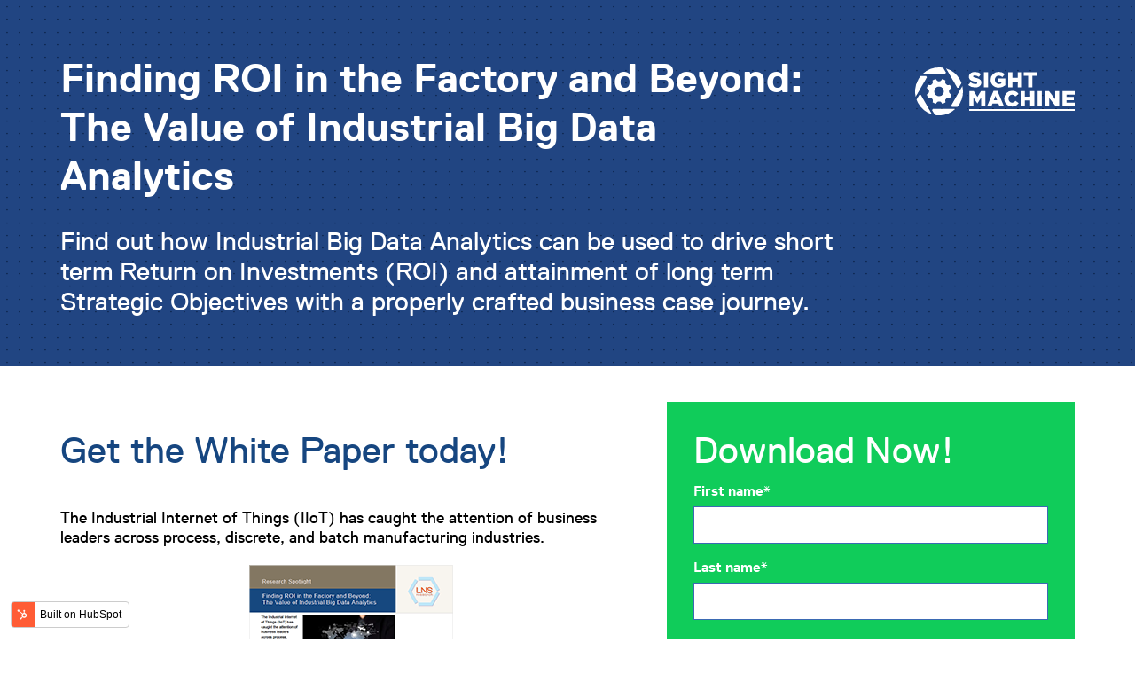

--- FILE ---
content_type: text/html; charset=UTF-8
request_url: https://info.sightmachine.com/lp-wp-lns-finding-roi-in-the-factory
body_size: 4503
content:
<!doctype html><!--[if lt IE 7]> <html class="no-js lt-ie9 lt-ie8 lt-ie7" lang="en" > <![endif]--><!--[if IE 7]>    <html class="no-js lt-ie9 lt-ie8" lang="en" >        <![endif]--><!--[if IE 8]>    <html class="no-js lt-ie9" lang="en" >               <![endif]--><!--[if gt IE 8]><!--><html class="no-js" lang="en"><!--<![endif]--><head>
    <meta charset="utf-8">
    <meta http-equiv="X-UA-Compatible" content="IE=edge,chrome=1">
    <meta name="author" content="Sight Machine">
    <meta name="description" content="Find out how Industrial Big Data Analytics can be used to drive short term Return on Investments (ROI) and attainment of long term Strategic Objectives with a properly crafted business case journey.">
    <meta name="generator" content="HubSpot">
    <title>Finding ROI in the Factory and Beyond with Big Data Analytics | Sight Machine</title>
    <link rel="shortcut icon" href="https://info.sightmachine.com/hubfs/Sightmachine_February2018/Images/favicon.ico">
    
<meta name="viewport" content="width=device-width, initial-scale=1">

    <script src="/hs/hsstatic/jquery-libs/static-1.1/jquery/jquery-1.7.1.js"></script>
<script>hsjQuery = window['jQuery'];</script>
    <meta property="og:description" content="Find out how Industrial Big Data Analytics can be used to drive short term Return on Investments (ROI) and attainment of long term Strategic Objectives with a properly crafted business case journey.">
    <meta property="og:title" content="Finding ROI in the Factory and Beyond with Big Data Analytics | Sight Machine">
    <meta name="twitter:description" content="Find out how Industrial Big Data Analytics can be used to drive short term Return on Investments (ROI) and attainment of long term Strategic Objectives with a properly crafted business case journey.">
    <meta name="twitter:title" content="Finding ROI in the Factory and Beyond with Big Data Analytics | Sight Machine">

    

    
    <style>
a.cta_button{-moz-box-sizing:content-box !important;-webkit-box-sizing:content-box !important;box-sizing:content-box !important;vertical-align:middle}.hs-breadcrumb-menu{list-style-type:none;margin:0px 0px 0px 0px;padding:0px 0px 0px 0px}.hs-breadcrumb-menu-item{float:left;padding:10px 0px 10px 10px}.hs-breadcrumb-menu-divider:before{content:'›';padding-left:10px}.hs-featured-image-link{border:0}.hs-featured-image{float:right;margin:0 0 20px 20px;max-width:50%}@media (max-width: 568px){.hs-featured-image{float:none;margin:0;width:100%;max-width:100%}}.hs-screen-reader-text{clip:rect(1px, 1px, 1px, 1px);height:1px;overflow:hidden;position:absolute !important;width:1px}
</style>

    

    
<!--  Added by GoogleAnalytics4 integration -->
<script>
var _hsp = window._hsp = window._hsp || [];
window.dataLayer = window.dataLayer || [];
function gtag(){dataLayer.push(arguments);}

var useGoogleConsentModeV2 = true;
var waitForUpdateMillis = 1000;


if (!window._hsGoogleConsentRunOnce) {
  window._hsGoogleConsentRunOnce = true;

  gtag('consent', 'default', {
    'ad_storage': 'denied',
    'analytics_storage': 'denied',
    'ad_user_data': 'denied',
    'ad_personalization': 'denied',
    'wait_for_update': waitForUpdateMillis
  });

  if (useGoogleConsentModeV2) {
    _hsp.push(['useGoogleConsentModeV2'])
  } else {
    _hsp.push(['addPrivacyConsentListener', function(consent){
      var hasAnalyticsConsent = consent && (consent.allowed || (consent.categories && consent.categories.analytics));
      var hasAdsConsent = consent && (consent.allowed || (consent.categories && consent.categories.advertisement));

      gtag('consent', 'update', {
        'ad_storage': hasAdsConsent ? 'granted' : 'denied',
        'analytics_storage': hasAnalyticsConsent ? 'granted' : 'denied',
        'ad_user_data': hasAdsConsent ? 'granted' : 'denied',
        'ad_personalization': hasAdsConsent ? 'granted' : 'denied'
      });
    }]);
  }
}

gtag('js', new Date());
gtag('set', 'developer_id.dZTQ1Zm', true);
gtag('config', 'G-GYMMMQF89D');
</script>
<script async src="https://www.googletagmanager.com/gtag/js?id=G-GYMMMQF89D"></script>

<!-- /Added by GoogleAnalytics4 integration -->

    <link rel="canonical" href="https://info.sightmachine.com/lp-wp-lns-finding-roi-in-the-factory">

<!-- Google Tag Manager -->
<script>(function(w,d,s,l,i){w[l]=w[l]||[];w[l].push({'gtm.start':
new Date().getTime(),event:'gtm.js'});var f=d.getElementsByTagName(s)[0],
j=d.createElement(s),dl=l!='dataLayer'?'&l='+l:'';j.async=true;j.src=
'https://www.googletagmanager.com/gtm.js?id='+i+dl;f.parentNode.insertBefore(j,f);
})(window,document,'script','dataLayer','GTM-P8MJ3XS');</script>
<!-- End Google Tag Manager -->
<meta property="og:image" content="https://info.sightmachine.com/hubfs/Social%20Media%20Assets/Finding-ROI-in-the-Factory.jpg">
<meta property="og:image:width" content="1280">
<meta property="og:image:height" content="720">
<meta property="og:image:alt" content="Finding-ROI-in-the-Factory">
<meta name="twitter:image" content="https://info.sightmachine.com/hubfs/Social%20Media%20Assets/Finding-ROI-in-the-Factory.jpg">
<meta name="twitter:image:alt" content="Finding-ROI-in-the-Factory">

<meta property="og:url" content="https://info.sightmachine.com/lp-wp-lns-finding-roi-in-the-factory">
<meta name="twitter:card" content="summary_large_image">
<link rel="stylesheet" href="//7052064.fs1.hubspotusercontent-na1.net/hubfs/7052064/hub_generated/template_assets/DEFAULT_ASSET/1767723259071/template_layout.min.css">


<link rel="stylesheet" href="https://info.sightmachine.com/hubfs/hub_generated/template_assets/1/6347023836/1744356688550/template_October-2018-Sight-Machine.min.css">




</head>
<body class="landing-page.one-column    hs-content-id-5722080973 hs-landing-page hs-page " style="">
    <div class="header-container-wrapper">
    <div class="header-container container-fluid">

<div class="row-fluid-wrapper row-depth-1 row-number-1 ">
<div class="row-fluid ">
<div class="span12 widget-span widget-type-cell content-wrapper october-header october-blue-dot-pattern october-header-padding" style="" data-widget-type="cell" data-x="0" data-w="12">

<div class="row-fluid-wrapper row-depth-1 row-number-2 ">
<div class="row-fluid ">
<div class="span12 widget-span widget-type-cell page-center" style="" data-widget-type="cell" data-x="0" data-w="12">

<div class="row-fluid-wrapper row-depth-1 row-number-3 ">
<div class="row-fluid ">
<div class="span9 widget-span widget-type-custom_widget " style="color: #ffffff;" data-widget-type="custom_widget" data-x="0" data-w="9">
<div id="hs_cos_wrapper_module_1539739056404675" class="hs_cos_wrapper hs_cos_wrapper_widget hs_cos_wrapper_type_module widget-type-rich_text widget-type-rich_text" style="" data-hs-cos-general-type="widget" data-hs-cos-type="module"><span id="hs_cos_wrapper_module_1539739056404675_" class="hs_cos_wrapper hs_cos_wrapper_widget hs_cos_wrapper_type_rich_text" style="" data-hs-cos-general-type="widget" data-hs-cos-type="rich_text"><h1>Finding ROI in the Factory and Beyond: The Value of Industrial Big Data Analytics</h1></span></div>

</div><!--end widget-span -->
<div class="span3 widget-span widget-type-custom_widget sight-machine-october" style="" data-widget-type="custom_widget" data-x="9" data-w="3">
<div id="hs_cos_wrapper_module_1539776654764330" class="hs_cos_wrapper hs_cos_wrapper_widget hs_cos_wrapper_type_module widget-type-logo widget-type-logo" style="" data-hs-cos-general-type="widget" data-hs-cos-type="module">
  






















  
  <span id="hs_cos_wrapper_module_1539776654764330_hs_logo_widget" class="hs_cos_wrapper hs_cos_wrapper_widget hs_cos_wrapper_type_logo" style="" data-hs-cos-general-type="widget" data-hs-cos-type="logo"><a href="https://sightmachine.com/" id="hs-link-module_1539776654764330_hs_logo_widget" style="border-width:0px;border:0px;"><img src="https://info.sightmachine.com/hubfs/Sight%20Machine%20October%202018/SightMachine-Small-White.svg" class="hs-image-widget " height="180" style="height: auto;width:180px;border-width:0px;border:0px;" width="180" alt="SightMachine-Small-White" title="SightMachine-Small-White"></a></span>
</div>

</div><!--end widget-span -->
</div><!--end row-->
</div><!--end row-wrapper -->

<div class="row-fluid-wrapper row-depth-1 row-number-4 ">
<div class="row-fluid ">
<div class="span12 widget-span widget-type-custom_widget " style="width: 80%;" data-widget-type="custom_widget" data-x="0" data-w="12">
<div id="hs_cos_wrapper_module_1539739170796747" class="hs_cos_wrapper hs_cos_wrapper_widget hs_cos_wrapper_type_module widget-type-rich_text widget-type-rich_text" style="" data-hs-cos-general-type="widget" data-hs-cos-type="module"><span id="hs_cos_wrapper_module_1539739170796747_" class="hs_cos_wrapper hs_cos_wrapper_widget hs_cos_wrapper_type_rich_text" style="" data-hs-cos-general-type="widget" data-hs-cos-type="rich_text"><h2>Find out how Industrial Big Data Analytics can be used to drive short term Return on Investments (ROI) and attainment of long term Strategic Objectives with a properly crafted business case journey.</h2></span></div>

</div><!--end widget-span -->
</div><!--end row-->
</div><!--end row-wrapper -->

</div><!--end widget-span -->
</div><!--end row-->
</div><!--end row-wrapper -->

</div><!--end widget-span -->
</div><!--end row-->
</div><!--end row-wrapper -->

    </div><!--end header -->
</div><!--end header wrapper -->

<div class="body-container-wrapper">
    <div class="body-container container-fluid">

<div class="row-fluid-wrapper row-depth-1 row-number-1 ">
<div class="row-fluid ">
<div class="span12 widget-span widget-type-cell content-wrapper" style="max-width: 1144px; margin: 0 auto; float: none !important; padding: 40px 0px;" data-widget-type="cell" data-x="0" data-w="12">

<div class="row-fluid-wrapper row-depth-1 row-number-2 ">
<div class="row-fluid ">
<div class="span7 widget-span widget-type-cell october-content" style="" data-widget-type="cell" data-x="0" data-w="7">

<div class="row-fluid-wrapper row-depth-1 row-number-3 ">
<div class="row-fluid ">
<div class="span12 widget-span widget-type-custom_widget " style="" data-widget-type="custom_widget" data-x="0" data-w="12">
<div id="hs_cos_wrapper_module_1539739232920837" class="hs_cos_wrapper hs_cos_wrapper_widget hs_cos_wrapper_type_module widget-type-rich_text widget-type-rich_text" style="" data-hs-cos-general-type="widget" data-hs-cos-type="module"><span id="hs_cos_wrapper_module_1539739232920837_" class="hs_cos_wrapper hs_cos_wrapper_widget hs_cos_wrapper_type_rich_text" style="" data-hs-cos-general-type="widget" data-hs-cos-type="rich_text"><h3>Get the White Paper today!</h3></span></div>

</div><!--end widget-span -->
</div><!--end row-->
</div><!--end row-wrapper -->

<div class="row-fluid-wrapper row-depth-1 row-number-4 ">
<div class="row-fluid ">
<div class="span12 widget-span widget-type-custom_widget october-content" style="" data-widget-type="custom_widget" data-x="0" data-w="12">
<div id="hs_cos_wrapper_module_1539739251264867" class="hs_cos_wrapper hs_cos_wrapper_widget hs_cos_wrapper_type_module widget-type-rich_text widget-type-rich_text" style="" data-hs-cos-general-type="widget" data-hs-cos-type="module"><span id="hs_cos_wrapper_module_1539739251264867_" class="hs_cos_wrapper hs_cos_wrapper_widget hs_cos_wrapper_type_rich_text" style="" data-hs-cos-general-type="widget" data-hs-cos-type="rich_text"><p>The Industrial Internet of Things (IIoT) has caught the attention of business leaders across process, discrete, and batch manufacturing industries.</p>
<p><img src="https://info.sightmachine.com/hs-fs/hubfs/WP%20-%20LNS%20-%20Finding%20ROI%20in%20the%20Factory%20Thumbnail.png?width=230&amp;name=WP%20-%20LNS%20-%20Finding%20ROI%20in%20the%20Factory%20Thumbnail.png" alt="WP - LNS - Finding ROI in the Factory Thumbnail" width="230" style="width: 230px; display: block; margin: 0px auto;" srcset="https://info.sightmachine.com/hs-fs/hubfs/WP%20-%20LNS%20-%20Finding%20ROI%20in%20the%20Factory%20Thumbnail.png?width=115&amp;name=WP%20-%20LNS%20-%20Finding%20ROI%20in%20the%20Factory%20Thumbnail.png 115w, https://info.sightmachine.com/hs-fs/hubfs/WP%20-%20LNS%20-%20Finding%20ROI%20in%20the%20Factory%20Thumbnail.png?width=230&amp;name=WP%20-%20LNS%20-%20Finding%20ROI%20in%20the%20Factory%20Thumbnail.png 230w, https://info.sightmachine.com/hs-fs/hubfs/WP%20-%20LNS%20-%20Finding%20ROI%20in%20the%20Factory%20Thumbnail.png?width=345&amp;name=WP%20-%20LNS%20-%20Finding%20ROI%20in%20the%20Factory%20Thumbnail.png 345w, https://info.sightmachine.com/hs-fs/hubfs/WP%20-%20LNS%20-%20Finding%20ROI%20in%20the%20Factory%20Thumbnail.png?width=460&amp;name=WP%20-%20LNS%20-%20Finding%20ROI%20in%20the%20Factory%20Thumbnail.png 460w, https://info.sightmachine.com/hs-fs/hubfs/WP%20-%20LNS%20-%20Finding%20ROI%20in%20the%20Factory%20Thumbnail.png?width=575&amp;name=WP%20-%20LNS%20-%20Finding%20ROI%20in%20the%20Factory%20Thumbnail.png 575w, https://info.sightmachine.com/hs-fs/hubfs/WP%20-%20LNS%20-%20Finding%20ROI%20in%20the%20Factory%20Thumbnail.png?width=690&amp;name=WP%20-%20LNS%20-%20Finding%20ROI%20in%20the%20Factory%20Thumbnail.png 690w" sizes="(max-width: 230px) 100vw, 230px"><br>In this Research Spotlight you will gain knowledge in the following areas:</p>
<ul>
<li>An understanding of the concept of Digital Transformation</li>
<li><span>How a properly crafted business case journey for Industrial Big Data Analytics can be used to drive short-term Return on Investments (ROI) and the attainment of long-term Strategic Objectives</span></li>
<li><span>The Difference between a Lot of Data and Big Data in Manufacturing</span></li>
<li><span>Top Sources for ROI in the Factory and Beyond</span></li>
<li><span>And recommended actions</span></li>
</ul>
<p>Get started today by downloading the LNS research white paper!</p></span></div>

</div><!--end widget-span -->
</div><!--end row-->
</div><!--end row-wrapper -->

</div><!--end widget-span -->
<div class="span5 widget-span widget-type-cell october-green-background" style="" data-widget-type="cell" data-x="7" data-w="5">

<div class="row-fluid-wrapper row-depth-1 row-number-5 ">
<div class="row-fluid ">
<div class="span12 widget-span widget-type-custom_widget " style="" data-widget-type="custom_widget" data-x="0" data-w="12">
<div id="hs_cos_wrapper_module_1539775867491209" class="hs_cos_wrapper hs_cos_wrapper_widget hs_cos_wrapper_type_module widget-type-rich_text widget-type-rich_text" style="" data-hs-cos-general-type="widget" data-hs-cos-type="module"><span id="hs_cos_wrapper_module_1539775867491209_" class="hs_cos_wrapper hs_cos_wrapper_widget hs_cos_wrapper_type_rich_text" style="" data-hs-cos-general-type="widget" data-hs-cos-type="rich_text"><h3>Download Now!</h3></span></div>

</div><!--end widget-span -->
</div><!--end row-->
</div><!--end row-wrapper -->

<div class="row-fluid-wrapper row-depth-1 row-number-6 ">
<div class="row-fluid ">
<div class="span12 widget-span widget-type-custom_widget " style="" data-widget-type="custom_widget" data-x="0" data-w="12">
<div id="hs_cos_wrapper_module_15397400188291347" class="hs_cos_wrapper hs_cos_wrapper_widget hs_cos_wrapper_type_module widget-type-form widget-type-form" style="" data-hs-cos-general-type="widget" data-hs-cos-type="module">


	



	<span id="hs_cos_wrapper_module_15397400188291347_" class="hs_cos_wrapper hs_cos_wrapper_widget hs_cos_wrapper_type_form" style="" data-hs-cos-general-type="widget" data-hs-cos-type="form">
<div id="hs_form_target_module_15397400188291347"></div>








</span>
</div>

</div><!--end widget-span -->
</div><!--end row-->
</div><!--end row-wrapper -->

</div><!--end widget-span -->
</div><!--end row-->
</div><!--end row-wrapper -->

</div><!--end widget-span -->
</div><!--end row-->
</div><!--end row-wrapper -->

    </div><!--end body -->
</div><!--end body wrapper -->

<div class="footer-container-wrapper">
    <div class="footer-container container-fluid">

<div class="row-fluid-wrapper row-depth-1 row-number-1 ">
<div class="row-fluid ">
<div class="span12 widget-span widget-type-cell content-wrapper october-blue-dot-pattern-cta october-cta-padding october-cta" style="" data-widget-type="cell" data-x="0" data-w="12">

<div class="row-fluid-wrapper row-depth-1 row-number-2 ">
<div class="row-fluid ">
<div class="span12 widget-span widget-type-custom_widget page-center" style="" data-widget-type="custom_widget" data-x="0" data-w="12">
<div id="hs_cos_wrapper_module_15397398226581118" class="hs_cos_wrapper hs_cos_wrapper_widget hs_cos_wrapper_type_module widget-type-rich_text widget-type-rich_text" style="" data-hs-cos-general-type="widget" data-hs-cos-type="module"><span id="hs_cos_wrapper_module_15397398226581118_" class="hs_cos_wrapper hs_cos_wrapper_widget hs_cos_wrapper_type_rich_text" style="" data-hs-cos-general-type="widget" data-hs-cos-type="rich_text"><h2>Powering more factories in more countries than any other manufacturing analytics solution provider.</h2></span></div>

</div><!--end widget-span -->
</div><!--end row-->
</div><!--end row-wrapper -->

</div><!--end widget-span -->
</div><!--end row-->
</div><!--end row-wrapper -->

<div class="row-fluid-wrapper row-depth-1 row-number-3 ">
<div class="row-fluid ">
<div class="span12 widget-span widget-type-cell page-center" style="" data-widget-type="cell" data-x="0" data-w="12">

<div class="row-fluid-wrapper row-depth-1 row-number-4 ">
<div class="row-fluid ">
<div class="span12 widget-span widget-type-custom_widget october-footer-menu" style="" data-widget-type="custom_widget" data-x="0" data-w="12">
<div id="hs_cos_wrapper_module_15397398848601172" class="hs_cos_wrapper hs_cos_wrapper_widget hs_cos_wrapper_type_module widget-type-menu" style="" data-hs-cos-general-type="widget" data-hs-cos-type="module">
<span id="hs_cos_wrapper_module_15397398848601172_" class="hs_cos_wrapper hs_cos_wrapper_widget hs_cos_wrapper_type_menu" style="" data-hs-cos-general-type="widget" data-hs-cos-type="menu"><div id="hs_menu_wrapper_module_15397398848601172_" class="hs-menu-wrapper active-branch no-flyouts hs-menu-flow-horizontal" role="navigation" data-sitemap-name="default" data-menu-id="6346707976" aria-label="Navigation Menu">
 <ul role="menu">
  <li class="hs-menu-item hs-menu-depth-1" role="none"><a href="https://sightmachine.com/product/" role="menuitem" target="_blank" rel="noopener">Platform Overview</a></li>
  <li class="hs-menu-item hs-menu-depth-1" role="none"><a href="https://sightmachine.com/company/" role="menuitem" target="_blank" rel="noopener">Who We Are</a></li>
 </ul>
</div></span></div>

</div><!--end widget-span -->
</div><!--end row-->
</div><!--end row-wrapper -->

<div class="row-fluid-wrapper row-depth-1 row-number-5 ">
<div class="row-fluid ">
<div class="span12 widget-span widget-type-custom_widget october-copyright" style="" data-widget-type="custom_widget" data-x="0" data-w="12">
<div id="hs_cos_wrapper_module_15398048291763221" class="hs_cos_wrapper hs_cos_wrapper_widget hs_cos_wrapper_type_module widget-type-rich_text" style="" data-hs-cos-general-type="widget" data-hs-cos-type="module"><span id="hs_cos_wrapper_module_15398048291763221_" class="hs_cos_wrapper hs_cos_wrapper_widget hs_cos_wrapper_type_rich_text" style="" data-hs-cos-general-type="widget" data-hs-cos-type="rich_text"><p><span>© 2023 Sight Machine | <a href="https://sightmachine.com/privacy-policy/" rel="noopener" target="_blank">Privacy Policy</a></span></p></span></div>

</div><!--end widget-span -->
</div><!--end row-->
</div><!--end row-wrapper -->

</div><!--end widget-span -->
</div><!--end row-->
</div><!--end row-wrapper -->

    </div><!--end footer -->
</div><!--end footer wrapper -->

    
<script defer src="/hs/hsstatic/cms-free-branding-lib/static-1.2918/js/index.js"></script>
<!-- HubSpot performance collection script -->
<script defer src="/hs/hsstatic/content-cwv-embed/static-1.1293/embed.js"></script>
<script>
var hsVars = hsVars || {}; hsVars['language'] = 'en';
</script>

<script src="/hs/hsstatic/cos-i18n/static-1.53/bundles/project.js"></script>

    <!--[if lte IE 8]>
    <script charset="utf-8" src="https://js-na2.hsforms.net/forms/v2-legacy.js"></script>
    <![endif]-->

<script data-hs-allowed="true" src="/_hcms/forms/v2.js"></script>

    <script data-hs-allowed="true">
        var options = {
            portalId: '3302931',
            formId: 'c0c56a2c-ee83-44a0-9927-f9c0f149a88a',
            formInstanceId: '9264',
            
            pageId: '5722080973',
            
            region: 'na2',
            
            
            
            
            pageName: "Finding ROI in the Factory and Beyond with Big Data Analytics | Sight Machine",
            
            
            redirectUrl: "https:\/\/info.sightmachine.com\/ty-wp-lns-finding-roi-in-the-factory",
            
            
            
            
            
            css: '',
            target: '#hs_form_target_module_15397400188291347',
            
            
            
            
            
            
            
            contentType: "landing-page",
            
            
            
            formsBaseUrl: '/_hcms/forms/',
            
            
            
            formData: {
                cssClass: 'hs-form stacked hs-custom-form'
            }
        };

        options.getExtraMetaDataBeforeSubmit = function() {
            var metadata = {};
            

            if (hbspt.targetedContentMetadata) {
                var count = hbspt.targetedContentMetadata.length;
                var targetedContentData = [];
                for (var i = 0; i < count; i++) {
                    var tc = hbspt.targetedContentMetadata[i];
                     if ( tc.length !== 3) {
                        continue;
                     }
                     targetedContentData.push({
                        definitionId: tc[0],
                        criterionId: tc[1],
                        smartTypeId: tc[2]
                     });
                }
                metadata["targetedContentMetadata"] = JSON.stringify(targetedContentData);
            }

            return metadata;
        };

        hbspt.forms.create(options);
    </script>


<!-- Start of HubSpot Analytics Code -->
<script type="text/javascript">
var _hsq = _hsq || [];
_hsq.push(["setContentType", "landing-page"]);
_hsq.push(["setCanonicalUrl", "https:\/\/info.sightmachine.com\/lp-wp-lns-finding-roi-in-the-factory"]);
_hsq.push(["setPageId", "5722080973"]);
_hsq.push(["setContentMetadata", {
    "contentPageId": 5722080973,
    "legacyPageId": "5722080973",
    "contentFolderId": 5866056771,
    "contentGroupId": null,
    "abTestId": null,
    "languageVariantId": 5722080973,
    "languageCode": null,
    
    
}]);
</script>

<script type="text/javascript" id="hs-script-loader" async defer src="/hs/scriptloader/3302931.js"></script>
<!-- End of HubSpot Analytics Code -->


<script type="text/javascript">
var hsVars = {
    render_id: "ef845dd9-0cb8-4a6d-9c4b-82ab50a0182f",
    ticks: 1767761230506,
    page_id: 5722080973,
    
    content_group_id: 0,
    portal_id: 3302931,
    app_hs_base_url: "https://app-na2.hubspot.com",
    cp_hs_base_url: "https://cp-na2.hubspot.com",
    language: "en",
    analytics_page_type: "landing-page",
    scp_content_type: "",
    
    analytics_page_id: "5722080973",
    category_id: 1,
    folder_id: 5866056771,
    is_hubspot_user: false
}
</script>


<script defer src="/hs/hsstatic/HubspotToolsMenu/static-1.432/js/index.js"></script>

<!-- Google Tag Manager (noscript) -->
<noscript><iframe src="https://www.googletagmanager.com/ns.html?id=GTM-P8MJ3XS" height="0" width="0" style="display:none;visibility:hidden"></iframe></noscript>
<!-- End Google Tag Manager (noscript) -->


    
    <!-- Generated by the HubSpot Template Builder - template version 1.03 -->

</body></html>

--- FILE ---
content_type: text/css
request_url: https://info.sightmachine.com/hubfs/hub_generated/template_assets/1/6347023836/1744356688550/template_October-2018-Sight-Machine.min.css
body_size: 8855
content:
@media(max-width:767px){#hs-link-module_1539776654764330_hs_logo_widget>img{max-width:50%}}@import url('https://fonts.googleapis.com/css?family=Roboto&display=swap');@media(max-width:767px){#content-column{order:2}#signup-column{order:1}}.november-gray-background{background-color:#f5f5f5;padding:30px 0px;border-radius:10px;margin:0px;color:#19477d}.sight-machine-october-ty{text-align:center;margin:25px 0px 20px 0px}.october-blue-dot-pattern-ty{background:url(//cdn2.hubspot.net/hubfs/3302931/Sight%20Machine%20October%202018/background-pattern-blue-dots.png) repeat;background-color:#164680;border-radius:0px;padding:10px 0px 10px 30px !important}.october-gray-background{background-color:#f5f5f5;padding:30px 0px;border-radius:10px;margin:0px;color:#fff}.october-gray-background h3{color:#164680;font-size:42px;padding:0px 0px 0px 30px}.october-content-ty h3{color:#164680;font-size:47px;padding:30px 30px}.october-content-ty h4{color:#164680;font-size:24px;padding:30px 30px;text-align:center}.october-content-ty p{color:#000;font-size:18px;padding:0px 30px}.october-content-headline-ty h1{color:#164680;font-size:36px;padding:30px 30px 0px 30px;font-weight:normal !important;text-align:center;line-height:1.15 !important}.october-content-headline-ty h2{color:#164680;font-size:24px;padding:30px 30px 0px 30px;font-family:'Roboto','Replica-Regular',sans-serif}.october-gray-background .hs-button.primary,input[type="submit"],input[type="button"]{border:1px solid #164680;color:#fff;display:inline-block;line-height:1em;padding:.5em 1em;font-size:18px;font-family:'Roboto','Replica-Regular','ReplicaMono-Regular',sans-serif;text-decoration:none;letter-spacing:1px;background-color:#164680;border-radius:0;margin:16px 0;cursor:pointer}.october-gray-background .hs-button.primary:hover,input[type="submit"]:hover,input[type="button"]:hover{background:transparent;border-color:#164680;color:#164680;text-decoration:none;cursor:pointer}.october-gray-background .hs-light-green-button.primary,input[type="submit"],input[type="button"]{border:1px solid #10cc5a;color:#fff;display:inline-block;line-height:1em;padding:.5em 1em;font-size:18px;font-family:'Roboto','Replica-Regular','ReplicaMono-Regular',sans-serif;text-decoration:none;letter-spacing:1px;background-color:#10cc5a;border-radius:0;margin:16px 0;cursor:pointer}.october-gray-background .hs-light-green-button.primary:hover,input[type="submit"]:hover,input[type="button"]:hover{background:transparent;border-color:#10cc5a;color:#10cc5a;text-decoration:none;cursor:pointer}.october-gray-background .hs-light-blue-button.primary,input[type="submit"],input[type="button"]{border:1px solid #1eadeb;color:#fff;display:inline-block;line-height:1em;padding:.5em 1em;font-size:18px;font-family:'Roboto','Replica-Regular','ReplicaMono-Regular',sans-serif;text-decoration:none;letter-spacing:1px;background-color:#1eadeb;border-radius:0;margin:16px 0;cursor:pointer}.october-gray-background .hs-light-blue-button.primary:hover,input[type="submit"]:hover,input[type="button"]:hover{background:transparent;border-color:#1eadeb;color:#1eadeb;text-decoration:none;cursor:pointer}.sight-machine-october{text-align:right;margin:25px 0px 20px 0px}.october-header h1{color:#fff;font-size:46px;margin-bottom:10px;margin-top:10px;font-weight:bold;line-height:1.2;font-family:'Roboto','Replica-Bold',sans-serif}@media(max-width:850px){.sight-machine-october{text-align:left;margin:0px 0px 20px 0px}.october-header h1{color:#fff;font-size:23px;margin-bottom:10px;margin-top:10px;font-weight:bold;line-height:1.2;font-family:'Roboto','Replica-Bold',sans-serif}.october-header h2{color:#fff;font-size:19px !important;margin-bottom:4px;margin-top:0;font-weight:normal;line-height:1.2;font-family:'Roboto','Replica-Regular',sans-serif}.october-content h3{color:#164680;font-size:24px !important;padding:10px 15px !important;font-family:'Roboto','Replica-Bold',sans-serif}.october-content{padding:0px 15px}.october-cta h2{color:#fff;font-size:26px !important;padding:0px 0px;font-weight:bold;line-height:1.2;font-family:'Roboto','Replica-Bold',sans-serif}}.october-header h2{color:#fff;font-size:29px;margin-bottom:4px;margin-top:0;font-weight:normal;line-height:1.2;padding-top:20px;font-family:'Roboto','Replica-Regular',sans-serif}.october-blue-dot-pattern{background:url(//cdn2.hubspot.net/hubfs/3302931/Sight%20Machine%20October%202018/background-pattern-blue-dots.png) repeat;background-color:#164680;border-radius:0px;padding:4% 30px !important}.october-blue-dot-pattern-cta{background:url(//cdn2.hubspot.net/hubfs/3302931/Sight%20Machine%20October%202018/background-pattern-blue-dots.png) repeat;background-color:#164680;border-radius:0px;padding:2% 0px 1% 30px !important}.october-content h3{color:#164680;font-size:42px;padding:30px 0px}.october-content p{color:#000;font-size:18px;padding:0px 0px}.october-cta h2{color:#fff;font-size:36px;padding:0px 0px;font-weight:bold;line-height:1.2;font-family:'Roboto','Replica-Bold',sans-serif}.october-green-background{background-color:#10cc5a;padding:30px 0px;border-radius:0px;margin:0px;color:#fff}.october-green-background h3{color:#fff;font-size:42px;padding:0px 0px 0px 30px}.october-footer-menu li{font-size:16px;color:#164680;border-radius:0px;margin:0px;line-height:1.2;font-family:'Roboto','Replica-Bold',sans-serif;padding:5px 30px 5px 0px}#hs_menu_wrapper_module_15397398848601172_{margin:30px 0px 10px 0px;padding:0px 30px 0px 30px}.hs-footer-company-copyright{margin:0px 30px 60px 0px;color:#000}.october-copyright{padding:30px 30px 30px 30px}#hs_form_target_module_15397400188291347{margin:0px 30px}.october-green-background label{display:block;color:#fff;font-family:'Roboto','Replica-Bold',sans-serif}.october-green-background .hs-button.primary,input[type="submit"],input[type="button"]{border:1px solid #164680;color:#fff;display:inline-block;line-height:1em;padding:.5em 1em;font-size:18px;font-family:'Roboto','Replica-Regular','ReplicaMono-Regular',sans-serif;text-decoration:none;letter-spacing:1px;background-color:#164680;border-radius:0;margin:16px 0;cursor:pointer}.october-green-background .hs-button.primary:hover,input[type="submit"]:hover,input[type="button"]:hover{background:transparent;border-color:#164680;color:#fff;text-decoration:none;cursor:pointer}form.hs-form fieldset[class*="form-columns"] .hs-input{border:0}.october-green-background .hs-richtext{font-size:14px;line-height:16px}.customer-partner-logos-sm{margin:5px 10px;width:140px}@media(max-width:850px){.customer-partner-logos-sm{margin:5px 10px;width:100px}}.highlightlink img{opacity:1 !important;filter:alpha(opacity=100)}.highlightlink img:hover{opacity:.8 !important;filter:alpha(opacity=50)}@media(min-width:768px){.row-fluid{display:flex;width:100%}}.col-responsive-container{display:flex;width:100%}.col-responsive{flex:1;padding:16px}@font-face{font-family:"Replica-Bold";src:url('//cdn2.hubspot.net/hubfs/3302931/Sightmachine_February2018/Font/lineto-replica-bold.eot')format('eot'),url('//cdn2.hubspot.net/hubfs/3302931/Sightmachine_February2018/Font/lineto-replica-bold.woff')format('woff'),url('//cdn2.hubspot.net/hubfs/3302931/Sightmachine_February2018/Font/lineto-replica-bold.ttf') format('ttf');font-weight:normal;font-style:normal}@font-face{font-family:"Replica-Regular";src:url('//cdn2.hubspot.net/hubfs/3302931/Sightmachine_February2018/Font/lineto-replica-regular.eot')format('eot'),url('//cdn2.hubspot.net/hubfs/3302931/Sightmachine_February2018/Font/lineto-replica-regular.woff')format('woff'),url('//cdn2.hubspot.net/hubfs/3302931/Sightmachine_February2018/Font/lineto-replica-regular.ttf') format('ttf');font-weight:normal;font-style:normal}@font-face{font-family:"ReplicaMono-Regular";src:url('//cdn2.hubspot.net/hubfs/3302931/Sightmachine_February2018/Font/lineto-replicamono-regular.eot')format('eot'),url('//cdn2.hubspot.net/hubfs/3302931/Sightmachine_February2018/Font/lineto-replicamono-regular.woff')format('woff'),url('//cdn2.hubspot.net/hubfs/3302931/Sightmachine_February2018/Font/lineto-replicamono-regular.ttf') format('ttf');font-weight:normal;font-style:normal}img{max-width:100%;height:auto;border:0;-ms-interpolation-mode:bicubic;vertical-align:bottom}img.alignRight,img.alignright{margin:0 0 5px 15px}img.alignLeft,img.alignleft{margin:0 15px 5px 0}.row-fluid [class*="span"]{min-height:1px}.hs-blog-social-share .hs-blog-social-share-list{margin:0;list-style:none !important}.hs-blog-social-share .hs-blog-social-share-list .hs-blog-social-share-item{height:30px;list-style:none !important}@media(max-width:479px){.hs-blog-social-share .hs-blog-social-share-list .hs-blog-social-share-item:nth-child(2){float:none !important}}.hs-blog-social-share .hs-blog-social-share-list .hs-blog-social-share-item .fb-like>span{vertical-align:top !important}#recaptcha_response_field{width:auto !important;display:inline-block !important}#recaptcha_table td{line-height:0}.recaptchatable #recaptcha_response_field{min-height:0;line-height:12px}@media all and (max-width:400px){#captcha_wrapper,#recaptcha_area,#recaptcha_area table#recaptcha_table,#recaptcha_area table#recaptcha_table .recaptcha_r1_c1{width:auto !important;overflow:hidden}#recaptcha_area table#recaptcha_table .recaptcha_r4_c4{width:67px !important}#recaptcha_area table#recaptcha_table #recaptcha_image{width:280px !important}}video{max-width:100%;height:auto}#calroot{width:202px !important;line-height:normal}#calroot,#calroot *,#calroot *:before,#calroot *:after{-webkit-box-sizing:content-box;-moz-box-sizing:content-box;box-sizing:content-box}#calroot select{min-height:0 !important;padding:1px 2px !important;font-family:"Lucida Grande","Lucida Sans Unicode","Bitstream Vera Sans","Trebuchet MS",Verdana,sans-serif !important;font-size:10px !important;line-height:18px !important;font-weight:normal !important}#caldays{margin-bottom:4px}.hs-responsive-embed,.hs-responsive-embed.hs-responsive-embed-youtube,.hs-responsive-embed.hs-responsive-embed-wistia,.hs-responsive-embed.hs-responsive-embed-vimeo{position:relative;height:0;overflow:hidden;padding-bottom:56.25%;padding-top:30px;padding-left:0;padding-right:0}.hs-responsive-embed iframe,.hs-responsive-embed object,.hs-responsive-embed embed{position:absolute;top:0;left:0;width:100%;height:100%;border:0}.hs-responsive-embed.hs-responsive-embed-instagram{padding-top:0px;padding-bottom:116.01%}.hs-responsive-embed.hs-responsive-embed-pinterest{height:auto;overflow:visible;padding:0}.hs-responsive-embed.hs-responsive-embed-pinterest iframe{position:static;width:auto;height:auto}iframe[src^="http://www.slideshare.net/slideshow/embed_code/"]{width:100%;max-width:100%}@media(max-width:568px){iframe{max-width:100%}}textarea,input[type="text"],input[type="password"],input[type="datetime"],input[type="datetime-local"],input[type="date"],input[type="month"],input[type="time"],input[type="week"],input[type="number"],input[type="email"],input[type="url"],input[type="search"],input[type="tel"],input[type="color"] select{display:inline-block;-webkit-box-sizing:border-box;-moz-box-sizing:border-box;box-sizing:border-box}.hs-form fieldset[class*="form-columns"] input[type="checkbox"].hs-input,.hs-form fieldset[class*="form-columns"] input[type="radio"].hs-input{width:auto}#email-prefs-form .email-edit{width:100% !important;max-width:507px !important}#hs-pwd-widget-password{height:auto !important}.hs-menu-wrapper ul{padding:0}.hs-menu-wrapper.hs-menu-flow-horizontal ul{list-style:none;margin:0}.hs-menu-wrapper.hs-menu-flow-horizontal>ul{display:inline-block}.hs-menu-wrapper.hs-menu-flow-horizontal>ul:before{content:" ";display:table}.hs-menu-wrapper.hs-menu-flow-horizontal>ul:after{content:" ";display:table;clear:both}.hs-menu-wrapper.hs-menu-flow-horizontal>ul li.hs-menu-depth-1{float:left}.hs-menu-wrapper.hs-menu-flow-horizontal>ul li a{display:inline-block}.hs-menu-wrapper.hs-menu-flow-horizontal>ul li.hs-item-has-children{position:relative}.hs-menu-wrapper.hs-menu-flow-horizontal.flyouts>ul li.hs-item-has-children ul.hs-menu-children-wrapper{visibility:hidden;opacity:0;-webkit-transition:opacity .4s;position:absolute;z-index:10;left:0}.hs-menu-wrapper.hs-menu-flow-horizontal>ul li.hs-item-has-children ul.hs-menu-children-wrapper li a{display:block;white-space:nowrap}.hs-menu-wrapper.hs-menu-flow-horizontal.flyouts>ul li.hs-item-has-children ul.hs-menu-children-wrapper li.hs-item-has-children ul.hs-menu-children-wrapper{left:100%;top:0}.hs-menu-wrapper.hs-menu-flow-horizontal.flyouts>ul li.hs-item-has-children:hover>ul.hs-menu-children-wrapper{opacity:1;visibility:visible}.row-fluid-wrapper:last-child .hs-menu-wrapper.hs-menu-flow-horizontal>ul{margin-bottom:0}.hs-menu-wrapper.hs-menu-flow-horizontal.hs-menu-show-active-branch{position:relative}.hs-menu-wrapper.hs-menu-flow-horizontal.hs-menu-show-active-branch>ul{margin-bottom:0}.hs-menu-wrapper.hs-menu-flow-horizontal.hs-menu-show-active-branch>ul li.hs-item-has-children{position:static}.hs-menu-wrapper.hs-menu-flow-horizontal.hs-menu-show-active-branch>ul li.hs-item-has-children ul.hs-menu-children-wrapper{display:none}.hs-menu-wrapper.hs-menu-flow-horizontal.hs-menu-show-active-branch>ul li.hs-item-has-children.active-branch>ul.hs-menu-children-wrapper{display:block;visibility:visible;opacity:1}.hs-menu-wrapper.hs-menu-flow-horizontal.hs-menu-show-active-branch>ul li.hs-item-has-children.active-branch>ul.hs-menu-children-wrapper:before{content:" ";display:table}.hs-menu-wrapper.hs-menu-flow-horizontal.hs-menu-show-active-branch>ul li.hs-item-has-children.active-branch>ul.hs-menu-children-wrapper:after{content:" ";display:table;clear:both}.hs-menu-wrapper.hs-menu-flow-horizontal.hs-menu-show-active-branch>ul li.hs-item-has-children.active-branch>ul.hs-menu-children-wrapper>li{float:left}.hs-menu-wrapper.hs-menu-flow-horizontal.hs-menu-show-active-branch>ul li.hs-item-has-children.active-branch>ul.hs-menu-children-wrapper>li a{display:inline-block}.hs-menu-wrapper.hs-menu-flow-vertical{width:100%}.hs-menu-wrapper.hs-menu-flow-vertical ul{list-style:none;margin:0}.hs-menu-wrapper.hs-menu-flow-vertical li a{display:block}.hs-menu-wrapper.hs-menu-flow-vertical>ul{margin-bottom:0}.hs-menu-wrapper.hs-menu-flow-vertical>ul li.hs-menu-depth-1>a{width:auto}.hs-menu-wrapper.hs-menu-flow-vertical>ul li.hs-item-has-children{position:relative}.hs-menu-wrapper.hs-menu-flow-vertical.flyouts>ul li.hs-item-has-children ul.hs-menu-children-wrapper{visibility:hidden;opacity:0;-webkit-transition:opacity .4s;position:absolute;z-index:10;left:0}.hs-menu-wrapper.hs-menu-flow-vertical>ul li.hs-item-has-children ul.hs-menu-children-wrapper li a{display:block;white-space:nowrap}.hs-menu-wrapper.hs-menu-flow-vertical.flyouts>ul li.hs-item-has-children ul.hs-menu-children-wrapper{left:100%;top:0}.hs-menu-wrapper.hs-menu-flow-vertical.flyouts>ul li.hs-item-has-children:hover>ul.hs-menu-children-wrapper{opacity:1;visibility:visible}@media(max-width:767px){.hs-menu-wrapper,.hs-menu-wrapper *{-webkit-box-sizing:border-box;-moz-box-sizing:border-box;box-sizing:border-box;display:block;width:100%}.hs-menu-wrapper.hs-menu-flow-horizontal ul{list-style:none;margin:0;display:block}.hs-menu-wrapper.hs-menu-flow-horizontal>ul{display:block}.hs-menu-wrapper.hs-menu-flow-horizontal>ul li.hs-menu-depth-1{float:none}.hs-menu-wrapper.hs-menu-flow-horizontal>ul li a,.hs-menu-wrapper.hs-menu-flow-horizontal>ul li.hs-item-has-children ul.hs-menu-children-wrapper li a,.hs-menu-wrapper.hs-menu-flow-horizontal.hs-menu-show-active-branch>ul li.hs-item-has-children.active-branch>ul.hs-menu-children-wrapper>li a{display:block}.hs-menu-wrapper.hs-menu-flow-horizontal>ul li.hs-item-has-children ul.hs-menu-children-wrapper{visibility:visible !important;opacity:1 !important;position:static !important}.hs-menu-wrapper.hs-menu-flow-horizontal ul ul ul{padding:0}.hs-menu-wrapper.hs-menu-flow-horizontal>ul li.hs-item-has-children ul.hs-menu-children-wrapper li a{white-space:normal}.hs-menu-wrapper.hs-menu-flow-vertical.flyouts>ul li.hs-item-has-children ul.hs-menu-children-wrapper{position:static;opacity:1;visibility:visible}}.hs-menu-wrapper.hs-menu-flow-vertical.no-flyouts .hs-menu-children-wrapper{visibility:visible;opacity:1}.hs-menu-wrapper.hs-menu-flow-horizontal.no-flyouts>ul li.hs-item-has-children ul.hs-menu-children-wrapper{display:block;visibility:visible;opacity:1}.widget-type-space{visibility:hidden}.hs-author-social-links{display:inline-block}.hs-author-social-links a.hs-author-social-link{width:24px;height:24px;border-width:0px;border:0px;line-height:24px;background-size:24px 24px;background-repeat:no-repeat;display:inline-block;text-indent:-99999px}.hs-author-social-links a.hs-author-social-link.hs-social-facebook{background-image:url("//static.hubspot.com/final/img/common/icons/social/facebook-24x24.png")}.hs-author-social-links a.hs-author-social-link.hs-social-linkedin{background-image:url("//static.hubspot.com/final/img/common/icons/social/linkedin-24x24.png")}.hs-author-social-links a.hs-author-social-link.hs-social-twitter{background-image:url("//static.hubspot.com/final/img/common/icons/social/twitter-24x24.png")}.hs-author-social-links a.hs-author-social-link.hs-social-google-plus{background-image:url("//static.hubspot.com/final/img/common/icons/social/googleplus-24x24.png")}.hs-cta-wrapper a{box-sizing:content-box;-moz-box-sizing:content-box;-webkit-box-sizing:content-box}.hs_cos_wrapper_type_image_slider{display:block;overflow:hidden}.hs_cos_flex-container a:active,.hs_cos_flex-slider a:active,.hs_cos_flex-container a:focus,.hs_cos_flex-slider a:focus{outline:0}.hs_cos_flex-slides,.hs_cos_flex-control-nav,.hs_cos_flex-direction-nav{margin:0;padding:0;list-style:none}.hs_cos_flex-slider{margin:0 0 60px;padding:0;background:#fff;border:0;position:relative;-webkit-border-radius:4px;-moz-border-radius:4px;-o-border-radius:4px;border-radius:4px;zoom:1}.hs_cos_flex-viewport{max-height:2000px;-webkit-transition:all 1s ease;-moz-transition:all 1s ease;transition:all 1s ease}.loading .hs_cos_flex-viewport{max-height:300px}.hs_cos_flex-slider .hs_cos_flex-slides{zoom:1}.carousel li{margin-right:5px}.hs_cos_flex-slider .hs_cos_flex-slides>li{display:none;-webkit-backface-visibility:hidden;position:relative}.hs_cos_flex-slider .hs_cos_flex-slides img{width:100%;display:block;border-radius:0px}.hs_cos_flex-pauseplay span{text-transform:capitalize}.hs_cos_flex-slides:after{content:".";display:block;clear:both;visibility:hidden;line-height:0;height:0}html[xmlns] .hs_cos_flex-slides{display:block}* html .hs_cos_flex-slides{height:1%}.hs_cos_flex-direction-nav{*height:0}.hs_cos_flex-direction-nav a{width:30px;height:30px;margin:-20px 0 0;display:block;background:url("//cdn2.hubspotqa.com/local/hub/124/file-52894-png/bg_direction_nav.png") no-repeat 0 0;position:absolute;top:50%;z-index:10;cursor:pointer;text-indent:-9999px;opacity:0;-webkit-transition:all .3s ease}.hs_cos_flex-direction-nav .hs_cos_flex-next{background-position:100% 0;right:-36px}.hs_cos_flex-direction-nav .hs_cos_flex-prev{left:-36px}.hs_cos_flex-slider:hover .hs_cos_flex-next{opacity:.8;right:5px}.hs_cos_flex-slider:hover .hs_cos_flex-prev{opacity:.8;left:5px}.hs_cos_flex-slider:hover .hs_cos_flex-next:hover,.hs_cos_flex-slider:hover .hs_cos_flex-prev:hover{opacity:1}.hs_cos_flex-direction-nav .hs_cos_flex-disabled{opacity:.3 !important;filter:alpha(opacity=30);cursor:default}.hs_cos_flex_thumbnavs-direction-nav{margin:0px;padding:0px;list-style:none}.hs_cos_flex_thumbnavs-direction-nav{*height:0}.hs_cos_flex_thumbnavs-direction-nav a{width:30px;height:140px;margin:-60px 0 0;display:block;background:url("//cdn2.hubspotqa.com/local/hub/124/file-52894-png/bg_direction_nav.png") no-repeat 0 40%;position:absolute;top:50%;z-index:10;cursor:pointer;text-indent:-9999px;opacity:1;-webkit-transition:all .3s ease}.hs_cos_flex_thumbnavs-direction-nav .hs_cos_flex_thumbnavs-next{background-position:100% 40%;right:0px}.hs_cos_flex_thumbnavs-direction-nav .hs_cos_flex_thumbnavs-prev{left:0px}.hs-cos-flex-slider-control-panel img{cursor:pointer}.hs-cos-flex-slider-control-panel img:hover{opacity:.8}.hs-cos-flex-slider-control-panel{margin-top:-30px}.hs_cos_flex-control-nav{width:100%;position:absolute;bottom:-40px;text-align:center}.hs_cos_flex-control-nav li{margin:0 6px;display:inline-block;zoom:1;*display:inline}.hs_cos_flex-control-paging li a{width:11px;height:11px;display:block;background:#666;background:rgba(0,0,0,0.5);cursor:pointer;text-indent:-9999px;-webkit-border-radius:20px;-moz-border-radius:20px;-o-border-radius:20px;border-radius:20px;box-shadow:inset 0 0 3px rgba(0,0,0,0.3)}.hs_cos_flex-control-paging li a:hover{background:#333;background:rgba(0,0,0,0.7)}.hs_cos_flex-control-paging li a.hs_cos_flex-active{background:#000;background:rgba(0,0,0,0.9);cursor:default}.hs_cos_flex-control-thumbs{margin:5px 0 0;position:static;overflow:hidden}.hs_cos_flex-control-thumbs li{width:25%;float:left;margin:0}.hs_cos_flex-control-thumbs img{width:100%;display:block;opacity:.7;cursor:pointer}.hs_cos_flex-control-thumbs img:hover{opacity:1}.hs_cos_flex-control-thumbs .hs_cos_flex-active{opacity:1;cursor:default}@media screen and (max-width:860px){.hs_cos_flex-direction-nav .hs_cos_flex-prev{opacity:1;left:0}.hs_cos_flex-direction-nav .hs_cos_flex-next{opacity:1;right:0}}.hs_cos_flex-slider .caption{background-color:black;position:static;font-size:2em;line-height:1.1em;color:white;padding:0px 5% 0px 5%;width:100%;top:40%;text-align:center}.hs_cos_flex-slider .superimpose .caption{color:white;font-size:3em;line-height:1.1em;position:absolute;padding:0px 5% 0px 5%;width:90%;top:40%;text-align:center;background-color:transparent}@media all and (max-width:400px){.hs_cos_flex-slider .superimpose .caption{background-color:black;position:static;font-size:2em;line-height:1.1em;color:white;width:90%;padding:0px 5% 0px 5%;top:40%;text-align:center}}.hs_cos_flex-slider h1,.hs_cos_flex-slider h2,.hs_cos_flex-slider h3,.hs_cos_flex-slider h4,.hs_cos_flex-slider h5,.hs_cos_flex-slider h6,.hs_cos_flex-slider p{color:white}.hs-gallery-thumbnails li{display:inline-block;margin:0px;padding:0px;margin-right:-4px}.hs-gallery-thumbnails.fixed-height li img{max-height:150px;margin:0px;padding:0px;border-width:0px}pre{overflow-x:auto}table pre{white-space:pre-wrap}table tr td img{max-width:initial}.comment{margin:10px 0 10px 0}.hs_cos_wrapper_type_rich_text,.hs_cos_wrapper_type_text,.hs_cos_wrapper_type_header,.hs_cos_wrapper_type_section_header,.hs_cos_wrapper_type_raw_html,.hs_cos_wrapper_type_raw_jinja,.hs_cos_wrapper_type_page_footer{word-wrap:break-word}article,aside,details,figcaption,figure,footer,header,hgroup,nav,section{display:block}audio,canvas,video{display:inline-block;*display:inline;*zoom:1}audio:not([controls]){display:none}.wp-float-left{float:left;margin:0 20px 20px 0}.wp-float-right{float:right;margin:0 0 20px 20px}#map_canvas img,.google-maps img{max-width:none}*,*:before,*:after{-moz-box-sizing:border-box;-webkit-box-sizing:border-box;box-sizing:border-box}html,body{min-height:100%;margin:0;padding:0}body{background-size:17px 766px;color:#6d6e70;font-family:'Roboto','Replica-Regular',sans-serif;font-size:16px;line-height:22px;-webkit-font-smoothing:antialiased;-moz-osx-font-smoothing:grayscale}.container-fluid .row-fluid .page-center{float:none;max-width:1144px;margin:0 auto}::-moz-selection{background-color:#333;color:#fff}::selection{background-color:#333;color:#fff}p{margin:0 0 20px;padding:0}sup,sub{position:relative;font-size:75%;line-height:0;vertical-align:baseline}sup{top:-0.5em}sub{bottom:-0.25em}h1,h2,h3,h4,h5,h6{margin-top:0;margin-bottom:15px}h1{font:normal 53px 'Roboto','Replica-Regular',sans-serif;color:#222;font-weight:normal;line-height:1.2;margin:0 0 10px}h2{font-weight:normal;font-size:30px;font-family:'Roboto','Replica-Bold',sans-serif;color:#3babef;line-height:1em;margin:0 0 .7em}h3{font-size:22px;color:#3babef;font-family:'Roboto','Replica-Regular',sans-serif;font-weight:300;line-height:1.2;margin:0 0 10px}h4{font:normal 16px 'Roboto','Replica-Bold',sans-serif;color:#19477d;line-height:1.2;margin:0 0 10px}h5{font-size:16px;color:#222;font-family:'Roboto','Replica-Regular',sans-serif;font-weight:300;line-height:1.2;margin:0 0 10px}h6{font-size:15px;color:#222;font-family:'Roboto','Replica-Regular',sans-serif;font-weight:300;line-height:1.2;margin:0 0 10px}a{color:#3babef;text-decoration:underline;transition:all .1s ease-in-out}a:hover,a:focus{text-decoration:none}hr{color:#ccc;background-color:#ccc;height:1px;border:0}.custom-header .page-center{padding-left:40px;padding-right:40px}.custom-logo{padding-top:32px}.custom-logo img{max-width:191px}.body-container .page-center{padding:65px 40px 40px 125px}.custom-banner-group .page-center{min-height:200px;overflow:hidden;padding-top:100px;padding-bottom:20px;padding-left:125px;padding-right:40px}.banner-title{font-size:53px;margin-bottom:0;text-align:left;color:#19477d;font:normal 53px 'Roboto','Replica-Regular',sans-serif;font-weight:normal;line-height:1.2;margin:0 0 10px}.custom-footer .page-center{padding:0 40px}.footer-container-wrapper .widget-type-raw_html{min-height:0}.custom-footer{background:url(//cdn2.hubspot.net/hubfs/3302931/Sightmachine_February2018/Images/nav-bkg@3x.png) 6px 0 repeat #19477d;background-size:17px 766px;padding-top:3.2em;color:#fff;font-size:12px;position:relative}.custom-copyright-group{padding-left:17.364641%}.custom-copyright{border-top:1px solid #fff;padding-top:1em;padding-bottom:1em}.custom-copyright p{margin:0}.custom-copyright a{color:#3babef;text-decoration:none}.custom-copyright a:hover{text-decoration:none !important}.custom-footer-logo img{max-width:134px}.custom-footer-contact{border-top:1px solid #3aaaee;padding-top:1.3em;padding-bottom:4.8em}.custom-footer-contact h5{color:#fff;font:12px 'Roboto',"Replica-Bold",sans-serif;font-weight:normal;font-style:normal;clear:both;margin-bottom:.5em}.custom-footer a{text-decoration:none}.custom-footer a:hover{text-decoration:underline}.custom-footer-contact a{color:#fff;text-decoration:none}.custom-footer-contact a:hover{text-decoration:underline}.custom-footer-contact p{margin-bottom:.7em;line-height:1.3em}.custom-footer-contact hr.mini{width:17px;margin-top:1em !important;margin-bottom:1.3em !important;height:1px;background-color:#3aaaee;border:0;clear:both;display:block;float:left}.custom-footer-contact p.address{color:#3babef}.custom-footer-contact img{width:16px;height:16px;display:block}.icon-twitter,.icon-linkedin{display:inline-block}.custom-footer-menu .hs-menu-wrapper>ul{display:block}.custom-footer-menu .hs-menu-wrapper>ul>li{width:17%;margin:0;padding:0;border-top:1px solid #3aaaee;padding-top:1.3em;margin-right:3%;margin-bottom:.5em}.custom-footer-menu .hs-menu-wrapper>ul>li:last-child{display:none}.custom-footer-menu .hs-menu-wrapper>ul>li>a{color:#fff;text-decoration:none}.custom-footer-menu .hs-menu-wrapper>ul>li>a:hover{text-decoration:underline}.custom-footer-menu .hs-menu-wrapper>ul ul{display:block !important;width:100%;position:static !important;visibility:visible !important;opacity:1 !important;padding-right:3%;padding-bottom:.5em}.custom-footer-menu .hs-menu-wrapper>ul ul li a{color:#3babef;text-decoration:none;white-space:normal !important}.custom-footer-menu .hs-menu-wrapper>ul ul li a:hover{text-decoration:underline;color:#3babef}body .custom-footer-form{border-top:1px solid #3aaaee;padding-top:1.3em;position:absolute;margin-left:28px;box-sizing:border-box;margin-bottom:2em;bottom:62px;left:46%;width:auto !important}body .custom-footer-form:before{content:'\2192';width:14px;height:20px;border-top:1px solid #3aaaee;padding-top:.3em;position:absolute;left:-28px;top:0;display:block;font:24px 'Roboto','Replica-Regular','ReplicaMono-Regular',sans-serif;vertical-align:top}body .custom-footer-form .form-title{font-size:15px;position:relative;color:#fff;color:#fff;font-weight:normal;font-style:normal;clear:both;margin-bottom:.5em;line-height:normal}body .custom-footer-form .hs-form-field{margin-bottom:1em;border:0;float:left;width:55%;margin:0}body .custom-footer-form .hs-form-field>label{line-height:0;font-size:0}body .custom-footer-form .hs-input{margin:0;line-height:normal;border:0;background-color:#fff;color:#6d6e70;font-size:16px;padding:.5em 8px;font-family:'Roboto',"Replica-Regular",sans-serif}body .custom-footer-form .hs-input:focus{outline:0;color:#a4a3a3}body .custom-footer-form .hs-input::-webkit-input-placeholder{color:#a4a3a3}body .custom-footer-form .hs-input:-moz-placeholder{color:#a4a3a3}body .custom-footer-form .hs-input::-moz-placeholder{color:#a4a3a3}body .custom-footer-form .hs-input:-ms-input-placeholder{color:#a4a3a3}body .custom-footer-form .hs_submit{float:left;box-sizing:border-box;width:39%;margin-left:4%;white-space:nowrap}body .custom-footer-form .hs-button.primary{border:1px solid #3babef;color:#3babef;display:inline-block;line-height:1em;padding:.5em 1em;font:16px 'Roboto','Replica-Regular','ReplicaMono-Regular',sans-serif;text-decoration:none;letter-spacing:1px;background-color:transparent;border-radius:0;margin:0}body .custom-footer-form .hs-button.primary:hover{background-color:#fff;border-color:#fff;color:#18467d !important}.custom-lp-header .custom-footer-logo{padding-bottom:10px}.custom-lp-footer .custom-copyright{border-top:0}.custom-lp-footer.custom-footer{padding-top:0}.custom-menu-primary .hs-menu-wrapper>ul{margin-top:2.3em;display:block;line-height:1;text-align:right;margin-left:-70px}.custom-menu-primary .hs-menu-wrapper>ul>li{font-size:14px;width:16%;position:relative;display:inline-block;float:none !important;text-align:left;min-width:162.5px;margin-left:-5px}.custom-menu-primary .hs-menu-wrapper>ul>li>a{display:block;line-height:1.2;border:0;color:#3babef;padding-left:17px;padding-right:17px;padding-bottom:0;padding-top:.6em;text-decoration:none}.custom-menu-primary .hs-menu-wrapper>ul>li>a>span{border-bottom:2px solid #3babef;display:block;padding-bottom:.6em}.custom-menu-primary .hs-menu-wrapper>ul>li:hover>a{background-color:#19477d;color:#fff;border-bottom-color:#19477d}.custom-menu-primary .hs-menu-wrapper>ul>li:hover>a span{border-bottom-color:#19477d}.custom-menu-primary .hs-menu-wrapper>ul>li.hs-item-has-children:hover>a span{border:0}.custom-menu-primary .hs-menu-wrapper>ul>li:last-child{min-width:190px;width:19%}.custom-menu-primary .hs-menu-wrapper>ul>li:last-child>a>span{border:0;color:#fff;letter-spacing:.0125em;width:100%;text-align:left;background-color:#3babef;padding:.65em 1em;font:14px 'Roboto','Replica-Regular','ReplicaMono-Regular',sans-serif}.custom-menu-primary .hs-menu-wrapper>ul>li:last-child:hover>a>span{background-color:#396ab6}.custom-menu-primary .hs-menu-wrapper>ul>li:last-child:hover>a{background:transparent}.custom-menu-primary .hs-menu-wrapper>ul>li:last-child ul{color:#fff;background-color:#396ab6;font-size:13px;padding-top:18px;padding-bottom:18px;padding:18px 13px;font:14px 'Roboto','Replica-Regular','ReplicaMono-Regular',sans-serif;width:173px;right:0;left:auto !important}.custom-menu-primary .hs-menu-wrapper>ul>li:last-child ul li a{margin:0 0 20px;padding:0;font-size:13px;background:transparent}.custom-menu-primary .hs-menu-wrapper>ul>li:last-child ul li:last-child{margin-top:-1px}.custom-menu-primary .hs-menu-wrapper>ul>li:last-child ul li:last-child>a{margin:0;color:#3babef;padding:0;border-bottom:1px solid currentColor;display:inline-block;padding-bottom:.5em;font-size:13px}.custom-menu-primary .hs-menu-wrapper>ul>li:last-child ul li:last-child>a:hover{color:#fff}.custom-menu-primary .hs-menu-wrapper>ul ul{background-color:#19477d;padding:10px 0;width:100%}.custom-menu-primary .hs-menu-wrapper>ul ul li{font-size:14px}.custom-menu-primary .hs-menu-wrapper>ul ul li a{border:0;border-bottom:0;border-top:0;color:#fff;font-size:14px;display:block;padding:10px 20px;text-decoration:none;white-space:normal !important}.custom-menu-primary .hs-menu-wrapper>ul ul li a:hover{background-color:#3babef;border:0;border-bottom:0;border-top:0;color:#fff}.custom-menu-primary .hs-menu-wrapper>ul li a,.hs-menu-wrapper.hs-menu-flow-horizontal>ul li.hs-item-has-children ul.hs-menu-children-wrapper li a{overflow:visible !important;max-width:none !important;width:auto !important}@media screen and (min-width:851px){.custom-menu-primary .hs-menu-wrapper,.custom-menu-primary .hs-menu-wrapper>ul ul{display:block !important}.custom-menu-primary .hs-menu-wrapper>ul>li.active-branch>a,.custom-menu-primary .hs-menu-wrapper>ul>li.active>a{color:#18467d;border-bottom-color:#18467d;background-color:transparent}.custom-menu-primary .hs-menu-wrapper>ul>li.active-branch>a>span,.custom-menu-primary .hs-menu-wrapper>ul>li.active>a>span{border-bottom-color:#18467d}}.mobile-trigger,.child-trigger{display:none}@media(max-width:850px){.custom-menu-primary,.custom-menu-primary .hs-menu-wrapper>ul,.custom-menu-primary .hs-menu-wrapper>ul li,.custom-menu-primary .hs-menu-wrapper>ul li a{display:block;float:none;position:static;top:auto;right:auto;left:auto;bottom:auto;padding:0px;margin:0px;background-image:none;background-color:transparent;border:0px;-webkit-border-radius:0px;-moz-border-radius:0px;border-radius:0px;-webkit-box-shadow:none;-moz-box-shadow:none;box-shadow:none;max-width:none;width:100%;height:auto;line-height:1;font-weight:normal;text-decoration:none;text-indent:0px;text-align:left;color:#fff}.mobile-trigger{display:inline-block !important;cursor:pointer;position:absolute;top:30px;right:24px;width:auto;height:auto;padding:7px 10px 8px 10px;border:0px solid #000;font-size:16px;font-weight:normal;text-align:left;text-transform:uppercase;-webkit-border-radius:4px;-moz-border-radius:4px;border-radius:4px;color:#000;z-index:10002}.mobile-open .mobile-trigger{position:fixed}.mobile-trigger:after{content:'';background-image:url(//cdn2.hubspot.net/hubfs/3302931/Sightmachine_February2018/Images/menu.svg);width:20px;height:16px;position:absolute;left:0;top:0}.mobile-open .mobile-trigger:after{content:'';background:url(//cdn2.hubspot.net/hubfs/3302931/Sightmachine_February2018/Images/menu-close.svg) no-repeat;width:24px;height:19px}.mobile-trigger i{display:inline;position:relative;top:-4px}.mobile-trigger i:before,.mobile-trigger i:after{position:absolute;content:''}.mobile-trigger i,.mobile-trigger i:before,.mobile-trigger i:after{width:22px;height:2px;-webkit-border-radius:1px;-moz-border-radius:1px;border-radius:1px;background-color:#000;display:inline-block}.mobile-trigger i:before{top:-6px}.mobile-trigger i:after{top:6px}.mobile-trigger:hover i,.mobile-trigger:hover i:before,.mobile-trigger:hover i:after,.mobile-open .mobile-trigger i,.mobile-open .mobile-trigger i:before,.mobile-open .mobile-trigger i:after{background-color:#fff}.child-trigger{display:block !important;cursor:pointer;position:absolute;top:0px;right:0px;width:28px !important;min-width:26px !important;height:45px !important;padding:10px 8px !important;border-left:0px dotted rgba(255,255,255,.20);font-size:19px;color:#fff;text-align:center;font-family:'Replica-Bold';font-weight:normal;font-style:normal}.child-trigger:before{color:#fff;content:"+"}.child-trigger.child-open:before{color:#fff;content:"x"}.child-trigger:hover{text-decoration:none}.custom-menu-primary.js-enabled{display:none}.custom-logo{width:100% !important}.custom-menu-primary.js-enabled{padding-top:0;margin:0 !important;width:100% !important;position:fixed;top:0;z-index:10001;height:100vh !important;left:0;right:0;padding-top:4em;padding-left:24px;padding-right:24px;overflow-y:auto;background:url(//cdn2.hubspot.net/hubfs/3302931/Sightmachine_February2018/Images/nav-bkg@3x.png) 6px 0 repeat #19477d;background-size:17px 766px;padding-bottom:2em}.custom-menu-primary.js-enabled .hs-menu-children-wrapper{display:none}.custom-menu-primary ul.hs-menu-children-wrapper{visibility:visible !important;opacity:1 !important;position:static !important;display:none}.custom-menu-primary.js-enabled .hs-menu-wrapper{width:100%;position:relative;top:0;left:0;padding:0}.custom-menu-primary .hs-menu-wrapper{background-color:transparent;width:100%}.custom-menu-primary .hs-menu-wrapper>ul>li{position:relative;color:#5d5e5e;display:block;position:relative;text-align:left;width:100%;font-size:20px;letter-spacing:1px;font-weight:normal;font-style:normal}.custom-menu-primary .hs-menu-wrapper>ul>li>a{padding:10px;display:block;line-height:1.2;border:0;border-top:1px solid #3aaaee}.custom-menu-primary .hs-menu-wrapper>ul>li>a:hover{color:#3aaaee;border-color:#3aaaee;background-color:transparent}.custom-menu-primary .hs-menu-wrapper>ul>li:first-child>a{border:0}.custom-menu-primary .hs-menu-wrapper>ul>li a{font-size:20px;line-height:1.2;overflow:visible}.custom-menu-primary .hs-menu-wrapper>ul>li>a>span{border-bottom:0px solid #3babef;display:block;padding-bottom:0}.custom-menu-primary .hs-menu-wrapper>ul>li:last-child{min-width:100%;width:100%;padding-left:10px;padding-right:10px}.custom-menu-primary .hs-menu-wrapper>ul>li:last-child>a{border-top:0;padding-bottom:0;padding-left:0px;padding-right:0px}.custom-menu-primary .hs-menu-wrapper>ul ul{width:100%;background:transparent;padding:0}.custom-menu-primary .hs-menu-wrapper>ul li{border-top:0px dotted rgba(255,255,255,.35)}.custom-menu-primary .hs-menu-wrapper>ul li a{padding:10px;color:#fff}.custom-menu-primary .hs-menu-wrapper>ul li a:hover,.custom-menu-primary .hs-menu-wrapper>ul ul li a:hover{color:#3aaaee;border-color:#3aaaee;background:transparent}.custom-menu-primary .hs-menu-wrapper>ul li:hover a,.custom-menu-primary .hs-menu-wrapper>ul ul li:hover a{background:transparent}.custom-menu-primary .hs-menu-wrapper>ul ul{background-color:transparent}.custom-menu-primary .hs-menu-wrapper>ul ul li{font-size:20px;letter-spacing:1px;font-weight:normal;font-style:normal}.custom-menu-primary .hs-menu-wrapper>ul ul li a{font-size:1em;padding-top:.5em;padding-bottom:.5em;color:#fff;padding:.5em 10px;line-height:1}.custom-menu-primary .hs-menu-wrapper>ul ul ul li a{text-indent:30px}.custom-menu-primary .hs-menu-wrapper>ul ul ul ul li a{text-indent:50px}.custom-menu-primary .hs-menu-wrapper>ul>li:last-child .child-trigger{top:10px;right:10px;height:34px !important;padding:7px 8px !important}.custom-menu-primary .hs-menu-wrapper>ul>li:last-child ul{width:100%;margin:0 auto}.custom-logo{padding-top:20px !important;padding-bottom:37px}}.hs-blog-listing .breadcrumb{color:#18467d;font:normal normal 13px 'Roboto','Replica-Regular','ReplicaMono-Regular';margin-bottom:0;text-transform:uppercase;letter-spacing:1px;line-height:2em;text-align:left}.hs-blog-listing .breadcrumb a{color:#18467d;border-bottom-style:solid;border-bottom-width:1px;padding-bottom:.2em;text-decoration:none}.breadcrumb .sep{color:#18467d;padding:0 0px}.hs-blog-post .breadcrumb{margin-bottom:30px;text-align:left;font-family:'Roboto','Replica-Regular',sans-serif;margin-top:-1px}.hs-blog-post .breadcrumb a{color:#00e;cursor:pointer;text-decoration:none}.hs-blog-post .breadcrumb a:visited,.hs-blog-post .breadcrumb a:focus{color:#551a8b}.hs-blog-listing .custom-post-page-breadcrumb{display:none !important}.hs-blog-post .custom-banner-group{display:none}.blog .blog-content{border-top:2px solid #3aaaee;padding-top:1.6em}.blog .banner-title{margin-bottom:0}.post-header h2,h2.post-listing-simple{font-size:22px;color:#193648;margin:0 0 4px;font-weight:normal;font-family:'Roboto','Replica-Bold',sans-serif;padding:0;line-height:1em}.post-header h2 a,h2.post-listing-simple a{text-decoration:none;color:#19477d;font-size:18px}.post-header h2 a:hover,h2.post-listing-simple a:hover{text-decoration:none;color:#154462}.section.post-header h1{color:#193648;font-size:31px;margin-bottom:4px;margin-top:0;font-weight:normal;line-height:1.2;font-family:'Roboto','Replica-Regular',sans-serif}.cm-blog-byline{color:#8d8f92;margin-bottom:20px;margin-top:0;font-size:15px}.cm-date{padding-right:8px}.cm-author{padding-right:8px;padding-left:8px}#hubspot-author_data:after{content:'';display:block;clear:both}#hubspot-author_data .hs-author-avatar img{width:50px;float:left;margin-right:15px;-webkit-border-radius:50%;-moz-border-radius:50%;border-radius:50%}.blog-listing-wrapper .post-listing .post-item{margin-bottom:60px}.hs-featured-image-wrapper{border-width:0;height:auto;width:150px;display:inline-block !important;float:left;margin:5px 24px .5em 0;border:1px solid #ccc}.hs-featured-image-wrapper .hs-featured-image-link img.hs-featured-image{border-width:0;height:auto;width:auto;max-width:100%;display:block !important;float:none;margin:0}a.more-link{margin:0;color:#3aaaee;font-family:'Roboto','Replica-Regular',"ReplicaMono-Regular",sans-serif;text-transform:uppercase;padding-right:0;border-bottom-style:solid;border-bottom-width:1px;display:inline-block;text-decoration:none}a.more-link:hover{color:#18467d;text-decoration:none}a.more-link:after{content:'\2192';font-size:1.3em;margin-left:.8em}#hubspot-topic_data{margin:15px 0}#comments-listing{border-bottom:1px solid #ccc;margin-bottom:30px;margin-top:30px}.custom_listing_comments{border:1px solid #e2e2e2;display:block;line-height:165%;padding:15px}#comments-listing{border:1px solid #ccc;margin-bottom:30px;margin-top:30px}.comment{margin:10px 0;border-top:1px solid #ccc;padding:15px 0}.comment.depth-0{border-bottom:1px solid #000 !important;border-top:medium none !important;margin:0 10px 10px !important;padding:0 15px !important}.comment-body{border-bottom:medium none;display:block;padding:0}.comment-reply-to{margin-bottom:15px}.comment-from h4{margin:0;padding-top:15px}#comments-listing.no-comments{border:0}#comment-form{background:#fff;border:1px solid #000;margin:15px 0;padding:30px}.comment-date{font-size:13px;text-align:right;display:block !important}.comment-from{font-weight:bold}.comment-body{padding:10px 0}.blog-pagination{clear:both;margin:40px 0}.blog-pagination{display:block;position:relative}.blog-pagination>div{display:inline}.blog-pagination a{background-color:#193749;color:#fff;cursor:pointer;display:inline-block;font-size:16px;padding:5px 10px;text-decoration:none}.blog-pagination a:hover,.blog-pagination a:focus{background-color:#2f6993;color:#fff}.blog-pagination a.active{background-color:#2f6993;color:#fff;pointer-events:none;cursor:default}.blog .blog-sidebar{border-top:2px solid #3aaaee;padding-top:1.6em}.blog .blog-sidebar .widget-span{margin:0 0 40px}.blog .blog-sidebar h3{font-weight:normal;font-size:16px;font-family:'Roboto','Replica-Bold',sans-serif;color:#19477d;line-height:1.2;margin:0 0 10px}.blog .blog-sidebar ul{margin:0;padding:0;list-style-type:circle}.blog .blog-sidebar ul li{border-bottom:1px solid #f5f6f6;margin-bottom:5px;padding-bottom:5px}.blog .blog-sidebar ul li a{color:#222;text-decoration:none}.blog .blog-sidebar ul li a:hover{text-decoration:none;color:#154462}.cm-rec-item{margin-bottom:10px}.cm-rec-item:last-child{margin-bottom:0}.cm-rec-item .rec-date{display:block;float:left;margin:0;padding-right:20px;color:#8d8f92;font-size:15px}.cm-rec-item .rec-title{display:inline;font-weight:300;overflow:hidden;font-size:16px;line-height:1.5;margin-bottom:0;color:#193648;margin-top:0;font-family:'Roboto','Replica-Bold',sans-serif}.cm-rec-item .rec-title a{color:#19477d;font-size:18px;display:block;overflow:hidden;text-decoration:none}.cm-rec-item .rec-title a:hover{color:#154462;text-decoration:none}.filter-link-count{display:none}.hs-blog-listing .hs-author-profile{border-bottom:1px solid #ccc;padding:0 0 20px 0;margin:0 0 20px 0}.hs-blog-post .hs-author-profile{border-top:1px solid #ccc;border-bottom:1px solid #ccc;padding:20px 0 20px 0;margin:20px 0 20px 0}.hs-author-profile .hs-author-profile:after{content:'';display:block;clear:both}.hs-author-profile .hs-author-avatar{float:left;margin-right:15px;max-width:100px}.hs-author-profile .hs-author-avatar img{-webkit-border-radius:50%;-moz-border-radius:50%;border-radius:50%;max-width:100%}.hs-author-profile .hs-author-bio{overflow:hidden}.hs-author-profile h2.hs-author-name{margin:0 0 10px 0}.hs-blog-social-share{border-bottom:1px solid #ccc;border-top:1px solid #ccc;height:auto;margin-top:10px;padding:15px 0 9px;margin-bottom:20px}.hs-form-field{margin:0 0 16px}.form-title{font-weight:normal;font-size;30px;font-family:'Roboto','Replica-Bold',sans-serif;color:#3babef;line-height:1em;margin:0 0 .7em;font-size:30px}label{display:block;color:#19477d}input[type="text"],input[type="password"],input[type="datetime"],input[type="datetime-local"],input[type="date"],input[type="month"],input[type="time"],input[type="week"],input[type="number"],input[type="email"],input[type="url"],input[type="search"],input[type="tel"],input[type="color"],input[type="file"],textarea,select{width:100%;vertical-align:middle;display:block;border:1px solid #3b6ab3;border-radius:0;font-size:16px;padding:10px;margin-top:6px;box-sizing:border-box;color:#6e6e70;font-family:'Roboto','Replica-Regular',sans-serif;line-height:normal;font-weight:500}form.hs-form .hs-form-field ul.inputs-list{list-style:none;padding:0}form.hs-form fieldset{max-width:none}form.hs-form fieldset .hs-form-field{padding:0 10px 0 0}form.hs-form fieldset[class*="form-columns"] .input{margin-right:0}form.hs-form fieldset[class*="form-columns"] .hs-input{width:100%}form.hs-form fieldset[class*="form-columns"] .hs-input[type="checkbox"]{width:auto}form.hs-form fieldset.form-columns-3 .hs-form-field{width:33.33%}@media(max-width:400px){form.hs-form fieldset .hs-form-field{padding:0}form.hs-form fieldset.form-columns-3 .hs-form-field,form.hs-form .form-columns-2 .hs-form-field .hs-input,form.hs-form .form-columns-3 .hs-form-field .hs-input{width:100%}form.hs-form .form-columns-3 .hs-form-field .hs-input[type="checkbox"]{width:auto}}#hs_form_target_blog_subscription input[type="radio"],#hs_form_target_blog_subscription input[type="checkbox"]{width:auto;margin-right:10px}.hs-button.primary,input[type="submit"],input[type="button"]{border:1px solid #19477d;color:#19477d;display:inline-block;line-height:1em;padding:.5em 1em;font-size:16px;font-family:'Roboto','Replica-Regular','ReplicaMono-Regular',sans-serif;text-decoration:none;letter-spacing:1px;background-color:transparent;border-radius:0;margin:16px 0}.hs-button.primary:hover,input[type="submit"]:hover,input[type="button"]:hover{background:#19477d;border-color:#19477d;color:#fff;text-decoration:none;cursor:pointer}.hs-blog-social-share ul li{background:0;padding-left:0}form ul li{background:none !important;padding-left:0 !important;list-style:none !important}.landing-page.one-column .body-container form{width:50%}.error-template.one-column .body-container form,.password-template.one-column .body-container form,.subscription-template.one-column .body-container form #content{width:50%}.hs-error-msgs.inputs-list{margin:0;padding:0;list-style:none}.hs-error-msgs.inputs-list label{color:#ed3341}@media(max-width:1144px){.custom-logo{padding-top:36px}.custom-logo img{max-width:134px}}@media(min-width:931px) and (max-width:1124px){.custom-menu-primary .hs-menu-wrapper>ul>li{width:16%;min-width:120.5px}}@media(min-width:851px) and (max-width:930px){.custom-menu-primary .hs-menu-wrapper>ul>li{width:15%;min-width:107.5px}.custom-menu-primary .hs-menu-wrapper>ul{margin-left:-55px}.custom-menu-primary .hs-menu-wrapper>ul ul{width:130px}}@media(min-width:768px) and (max-width:850px){.custom-logo{padding-bottom:0}.blog .blog-content,.blog .blog-sidebar{width:100% !important;float:none !important;margin:0 !important}}@media(max-width:767px){.body-container-wrapper .main-content,.blog-content,.blog-sidebar,.body-container-wrapper .sidebar{margin-bottom:20px}.landing-page.one-column .body-container form{width:100%}.error-template.one-column .body-container form,.password-template.one-column .body-container form,.subscription-template.one-column .body-container form #content{width:100%}.hs-featured-image-wrapper{width:auto;float:none;margin:5px 0 .5em 0}.custom-footer .page-center{padding:0 24px}.custom-copyright-group{padding-left:0}.custom-footer-contact{padding-bottom:1em}.custom-footer-logo{padding-bottom:1em}.custom-footer-menu .hs-menu-wrapper>ul>li{width:100%;margin-right:0}.custom-header .page-center{padding-left:24px;padding-right:24px}.custom-banner-group .page-center{padding-left:24px !important;padding-right:24px !important}.body-container .page-center{padding-left:24px;padding-right:24px}.custom-footer-logo{display:none !important}body .custom-footer-form{position:relative;margin-left:28px !important;bottom:0;left:0}body .custom-footer-form .hs-form-field{border:0;width:100%;margin-bottom:7px;float:none}body .custom-footer-form .hs_submit{float:none;box-sizing:border-box;width:auto;margin-left:0}.custom-footer-menu{border-top:1px solid #3aaaee;padding-top:1em}.custom-footer-menu .hs-menu-wrapper>ul>li{width:50%;margin-right:0;float:left !important;border-top:0px solid #3aaaee;padding-top:0;margin-bottom:0;padding:0}.custom-footer-menu .hs-menu-wrapper>ul>li>a{padding:.5em 1em}.custom-footer-menu .hs-menu-wrapper>ul>li:last-child{display:block}.custom-footer-menu .hs-menu-wrapper>ul>li:last-child>a{border:1px solid #fff}.custom-footer-menu .hs-menu-wrapper>ul ul{display:none !important}.custom-copyright-group{padding-top:2em}.custom-lp-footer .custom-copyright-group{padding-top:0}.blog-pagination>div{display:block;text-align:center}.blog-pagination a{margin-bottom:5px}}@media(max-width:479px){.checkbox-row span.fakelabel span{float:none}.banner-title{font-size:35px}.custom-banner-group .page-center{min-height:120px;padding-top:25px !important}.body-container .page-center{padding-top:28px}}.october-green-background #email-prefs-form .email-edit{padding:10px !important;font-size:16px !important}.october-green-background #email-prefs-form .email-edit{border:0}.october-green-background #email-prefs-form h1,.october-green-background #hs_cos_wrapper_email_subscriptions_confirmation h1{color:white;font-size:30px;line-height:1em}.october-green-background #email-prefs-form h2,.october-green-background #hs_cos_wrapper_email_subscriptions_confirmation h2{color:white}.october-green-background #email-prefs-form h2:before,.october-green-background #hs_cos_wrapper_email_subscriptions_confirmation h2:before{content:"For: "}.october-green-background #email-prefs-form p.header{margin-left:0}.october-green-background #email-prefs-form h3{font-size:16px;padding:0;font-weight:700 !important}html body .october-green-background .page-header{padding:0}

--- FILE ---
content_type: image/svg+xml
request_url: https://info.sightmachine.com/hubfs/Sight%20Machine%20October%202018/SightMachine-Small-White.svg
body_size: 614
content:
<svg viewBox="0 0 171.94 51.54" xmlns="http://www.w3.org/2000/svg"><g fill="#fff"><path d="m30.15.36a29.1 29.1 0 0 0 -4.36-.36 25.79 25.79 0 0 0 -17.51 6.86h24.16c.36-.57.43-.71.79-1.36z"/><path d="m6 9.29a24.67 24.67 0 0 0 -2.5 3.57 25.8 25.8 0 0 0 -2.87 18.67l12.08-20.88c-.36-.57-.43-.71-.79-1.36z"/><path d="m50 16.87a29 29 0 0 0 -1.86-4 25.6 25.6 0 0 0 -14.77-11.73l12.08 20.86h1.55z"/><path d="m50.89 20.09-12.01 20.91c.36.57.43.71.79 1.36h6a24.67 24.67 0 0 0 2.5-3.57 25.78 25.78 0 0 0 2.72-18.7z"/><path d="m21.36 51.19a29.1 29.1 0 0 0 4.36.36 25.79 25.79 0 0 0 17.51-6.86h-24.16c-.36.57-.43.71-.79 1.36z"/><path d="m1.56 34.67a29 29 0 0 0 1.86 4 26 26 0 0 0 14.73 11.8l-12-20.95h-1.59z"/><path d="m38.3 28.67-.86-.57a2.21 2.21 0 0 1 -.86-1.64v-1.37a2.21 2.21 0 0 1 .86-1.64l.86-.57.71-.5a11.2 11.2 0 0 0 -1.5-3.57l-.86.14-1 .14a2.11 2.11 0 0 1 -1.72-.57l-.93-.93a2.28 2.28 0 0 1 -.57-1.72l.14-1 .14-.86a14.51 14.51 0 0 0 -3.57-1.5l-.5.71-.57.86a2.33 2.33 0 0 1 -1.64.86h-1.35a2.21 2.21 0 0 1 -1.64-.86l-.57-.86-.5-.71a15.77 15.77 0 0 0 -3.58 1.49l.14.86.14 1a2.11 2.11 0 0 1 -.57 1.72l-.86 1a2.28 2.28 0 0 1 -1.72.57l-1-.21-.86-.14a14.51 14.51 0 0 0 -1.5 3.57l.71.5.86.57a2.48 2.48 0 0 1 .87 1.65v1.36a2.21 2.21 0 0 1 -.86 1.64l-.86.57-.71.5a15.77 15.77 0 0 0 1.5 3.57l.86-.14 1-.14a2.11 2.11 0 0 1 1.72.57l.93 1a2.28 2.28 0 0 1 .57 1.72l-.14 1-.14.86a14.51 14.51 0 0 0 3.57 1.5l.5-.71.57-.86a2.21 2.21 0 0 1 1.64-.86h1.36a2.21 2.21 0 0 1 1.64.86l.57.86.5.71a14.51 14.51 0 0 0 3.57-1.5l-.14-.86-.14-1a2.11 2.11 0 0 1 .58-1.74l1-.93a2.28 2.28 0 0 1 1.72-.57l1 .14.86.14a14.51 14.51 0 0 0 1.5-3.57zm-12.51 2.33a5.2 5.2 0 1 1 5.2-5.2 5.2 5.2 0 0 1 -5.2 5.2z"/><path d="m58.31 44.83h113.63v1.86h-113.63z"/><path d="m57.22 19 2.51-3a8.41 8.41 0 0 0 5.27 2c1.23 0 1.88-.42 1.88-1.11 0-.7-.53-1-2.76-1.58-3.47-.87-6.12-1.84-6.12-5.16 0-3 2.39-5.2 6.29-5.2a10.22 10.22 0 0 1 6.71 2.12l-2.3 3.18a8 8 0 0 0 -4.55-1.6c-1.09 0-1.63.44-1.63 1 0 .74.56 1.06 2.83 1.58 3.71.81 6 2 6 5.06 0 3.32-2.62 5.29-6.57 5.29a11.4 11.4 0 0 1 -7.56-2.58z"/><path d="m74.11 5.19h4.5v16.24h-4.5z"/><path d="m81.3 13.35a8.43 8.43 0 0 1 8.7-8.49 9.46 9.46 0 0 1 6.59 2.35l-2.59 3.2a5.69 5.69 0 0 0 -3.92-1.53 4.25 4.25 0 0 0 -4.15 4.43 4.3 4.3 0 0 0 4.41 4.52 4.51 4.51 0 0 0 2.6-.67v-2h-3.22v-3.22h7.45v7.29a10.82 10.82 0 0 1 -7.06 2.53c-5.05 0-8.81-3.49-8.81-8.41z"/><path d="m100.27 5.19h4.5v6.08h5.78v-6.08h4.45v16.24h-4.5v-6.17h-5.78v6.17h-4.5z"/><path d="m121.9 9.13h-4.85v-3.94h14.22v3.94h-4.87v12.3h-4.5z"/><path d="m58.45 25.49h4.75l3.88 6.29 3.92-6.29h4.76v16.25h-4.52v-9.33l-4.15 6.36h-.09l-4.13-6.34v9.3h-4.42z"/><path d="m84.43 25.38h4.34l6.92 16.36h-4.84l-1.15-2.93h-6.29l-1.16 2.92h-4.71zm3.95 9.93-1.81-4.6-1.83 4.6z"/><path d="m96 33.66a8.32 8.32 0 0 1 8.54-8.45 8 8 0 0 1 6.89 3.36l-3.39 2.62a4.41 4.41 0 0 0 -3.55-1.9 4 4 0 0 0 -3.88 4.32c0 2.44 1.6 4.34 3.88 4.34a4.44 4.44 0 0 0 3.66-2l3.39 2.41a8.53 8.53 0 0 1 -15.54-4.7z"/><path d="m113.77 25.49h4.5v6.08h5.78v-6.08h4.5v16.25h-4.5v-6.18h-5.78v6.17h-4.5z"/><path d="m132 25.49h4.5v16.25h-4.5z"/><path d="m140 25.49h4.2l6.68 8.59v-8.59h4.46v16.25h-3.92l-7-8.91v8.91h-4.42z"/><path d="m158.76 25.49h13.18v3.81h-8.72v2.48h7.78v3.55h-7.8v2.58h8.72v3.83h-13.16z"/></g></svg>